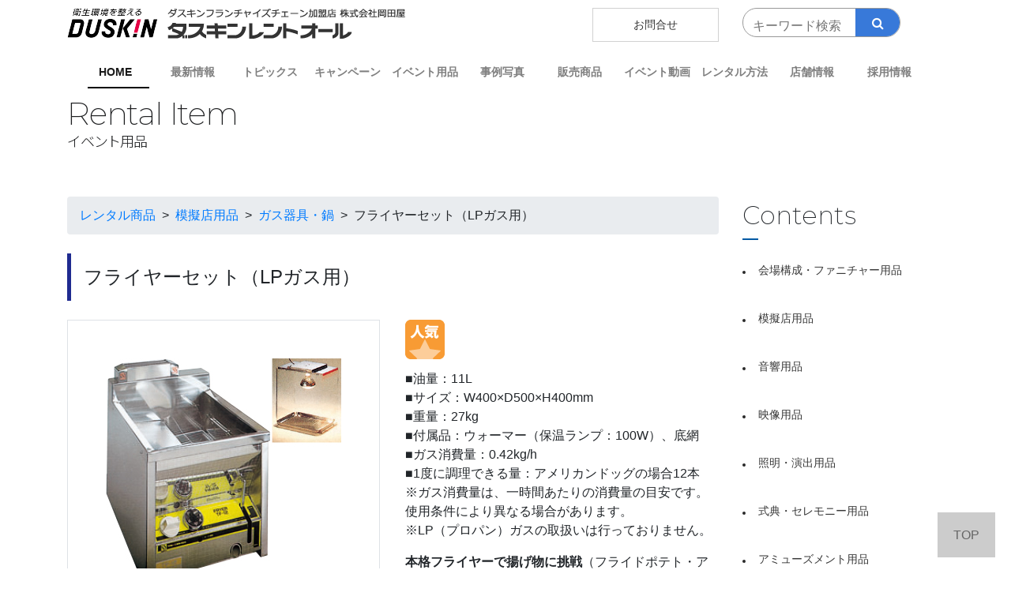

--- FILE ---
content_type: text/html; charset=UTF-8
request_url: https://www.dra-yokohama.jp/item/frier/
body_size: 7170
content:
<!DOCTYPE html><html lang="ja"><head>  <script async src="https://www.googletagmanager.com/gtag/js?id=G-4C9CT01BWG"></script> <script>window.dataLayer = window.dataLayer || [];
  function gtag(){dataLayer.push(arguments);}
  gtag('js', new Date());

  gtag('config', 'G-4C9CT01BWG');</script> <meta charset="utf-8"><meta http-equiv="X-UA-Compatible" content="IE=edge,chrome=1"><meta name="viewport" content="width=device-width, initial-scale=1"><link media="all" href="https://www.dra-yokohama.jp/wp-content/cache/autoptimize/css/autoptimize_df4c3e16bbb8a3be168ee0598a368d4a.css" rel="stylesheet"><title>フライヤーセット（LPガス用） | イベント・式典・展示会のレンタルと施工｜ダスキンレントオールみなとみらいイベントセンター・半蔵門イベントセンター</title><meta name="description" content="■油量：11L
■サイズ：W400×D500×H400mm
■重量：27kg
■付属品：ウォーマー（保温ランプ：100W）、底網
■ガス消費量：0.42kg/h
■1度に調理できる量：アメリカンドッグの場合12本
※ガス消..."/><link href="https://unpkg.com/aos@2.3.1/dist/aos.css" rel="stylesheet"> <script src="https://unpkg.com/aos@2.3.1/dist/aos.js"></script> <link href="https://stackpath.bootstrapcdn.com/font-awesome/4.7.0/css/font-awesome.min.css" rel="stylesheet"><link rel="preconnect" href="https://fonts.googleapis.com"><link rel="preconnect" href="https://fonts.gstatic.com" crossorigin><link href="https://fonts.googleapis.com/css2?family=Montserrat:wght@200&family=Noto+Sans+JP:wght@300&display=swap" rel="stylesheet"><meta name='robots' content='max-image-preview:large' /><link rel="alternate" title="oEmbed (JSON)" type="application/json+oembed" href="https://www.dra-yokohama.jp/wp-json/oembed/1.0/embed?url=https%3A%2F%2Fwww.dra-yokohama.jp%2Fitem%2Ffrier%2F" /><link rel="alternate" title="oEmbed (XML)" type="text/xml+oembed" href="https://www.dra-yokohama.jp/wp-json/oembed/1.0/embed?url=https%3A%2F%2Fwww.dra-yokohama.jp%2Fitem%2Ffrier%2F&#038;format=xml" /> <script type="text/javascript">(function() {
            document.addEventListener('DOMContentLoaded', function() {
                var images = document.querySelectorAll('img[data-wp-on-async--click]');
                for (var i = 0; i < images.length; i++) {
                    var img = images[i];
                    var attributes = img.attributes;
                    for (var j = attributes.length - 1; j >= 0; j--) {
                        var attr = attributes[j];
                        if (attr.name.indexOf('data-wp-') === 0) {
                            img.removeAttribute(attr.name);
                        }
                    }
                }
            });
            
            document.addEventListener('click', function(e) {
                var target = e.target;
                
                if (target.tagName === 'IMG' && target.hasAttribute('data-wp-on-async--click')) {
                    e.preventDefault();
                    e.stopPropagation();
                    e.stopImmediatePropagation();
                    return false;
                }
                
                if (target.tagName === 'A' && target.querySelector('img[data-wp-on-async--click]')) {
                    e.preventDefault();
                    e.stopPropagation();
                    e.stopImmediatePropagation();
                    return false;
                }
            }, true);
        })();</script> <script type="text/javascript" src="https://www.dra-yokohama.jp/wp-includes/js/jquery/jquery.min.js?ver=3.7.1" id="jquery-core-js"></script> <script type="text/javascript" src="https://www.dra-yokohama.jp/wp-includes/js/jquery/jquery-migrate.min.js?ver=3.4.1" id="jquery-migrate-js"></script> <script type="text/javascript" src="https://www.dra-yokohama.jp/wp-content/plugins/responsive-lightbox/assets/dompurify/purify.min.js?ver=3.3.1" id="dompurify-js"></script> <script type="text/javascript" id="responsive-lightbox-sanitizer-js-before">window.RLG = window.RLG || {}; window.RLG.sanitizeAllowedHosts = ["youtube.com","www.youtube.com","youtu.be","vimeo.com","player.vimeo.com"];
//# sourceURL=responsive-lightbox-sanitizer-js-before</script> <script type="text/javascript" src="https://www.dra-yokohama.jp/wp-content/cache/autoptimize/js/autoptimize_single_e35fd128ca447dd5f245aa4cfb8bdc2a.js?ver=2.6.1" id="responsive-lightbox-sanitizer-js"></script> <script type="text/javascript" src="https://www.dra-yokohama.jp/wp-content/plugins/responsive-lightbox/assets/swipebox/jquery.swipebox.min.js?ver=1.5.2" id="responsive-lightbox-swipebox-js"></script> <script type="text/javascript" src="https://www.dra-yokohama.jp/wp-includes/js/underscore.min.js?ver=1.13.7" id="underscore-js"></script> <script type="text/javascript" src="https://www.dra-yokohama.jp/wp-content/plugins/responsive-lightbox/assets/infinitescroll/infinite-scroll.pkgd.min.js?ver=4.0.1" id="responsive-lightbox-infinite-scroll-js"></script> <script type="text/javascript" id="responsive-lightbox-js-before">var rlArgs = {"script":"swipebox","selector":"lightbox","customEvents":"","activeGalleries":true,"animation":true,"hideCloseButtonOnMobile":false,"removeBarsOnMobile":false,"hideBars":true,"hideBarsDelay":5000,"videoMaxWidth":1080,"useSVG":true,"loopAtEnd":false,"woocommerce_gallery":false,"ajaxurl":"https:\/\/www.dra-yokohama.jp\/wp-admin\/admin-ajax.php","nonce":"54b769e91e","preview":false,"postId":2775,"scriptExtension":false};

//# sourceURL=responsive-lightbox-js-before</script> <script type="text/javascript" src="https://www.dra-yokohama.jp/wp-content/cache/autoptimize/js/autoptimize_single_67007b337fb549bca11aa96070e5349a.js?ver=2.6.1" id="responsive-lightbox-js"></script> <link rel="https://api.w.org/" href="https://www.dra-yokohama.jp/wp-json/" /><link rel="alternate" title="JSON" type="application/json" href="https://www.dra-yokohama.jp/wp-json/wp/v2/item/2775" /><link rel="EditURI" type="application/rsd+xml" title="RSD" href="https://www.dra-yokohama.jp/xmlrpc.php?rsd" /><meta name="generator" content="WordPress 6.9" /><link rel="canonical" href="https://www.dra-yokohama.jp/item/frier/" /><link rel='shortlink' href='https://www.dra-yokohama.jp/?p=2775' /><link rel="apple-touch-icon" sizes="180x180" href="/wp-content/uploads/fbrfg/apple-touch-icon.png"><link rel="icon" type="image/png" sizes="32x32" href="/wp-content/uploads/fbrfg/favicon-32x32.png"><link rel="icon" type="image/png" sizes="16x16" href="/wp-content/uploads/fbrfg/favicon-16x16.png"><link rel="manifest" href="/wp-content/uploads/fbrfg/site.webmanifest"><link rel="mask-icon" href="/wp-content/uploads/fbrfg/safari-pinned-tab.svg" color="#5bbad5"><link rel="shortcut icon" href="/wp-content/uploads/fbrfg/favicon.ico"><meta name="msapplication-TileColor" content="#2b5797"><meta name="msapplication-config" content="/wp-content/uploads/fbrfg/browserconfig.xml"><meta name="theme-color" content="#ffffff"></head><body data-rsssl=1><div class="container titlew"><div class="row"><div class="col-lg-6 col-xl-5"><a href="https://www.dra-yokohama.jp/"><img src="https://www.dra-yokohama.jp/wp-content/themes/theme_dra-yokohama/image/logo.png" class="img-fluid" alt="ダスキンレントオール横浜町田"></a></div><div class="col-xl-2 col-lg-2 offset-lg-1 hnavno offset-xl-2"><a href="https://www.dra-yokohama.jp/inquiry/" class="headinq">お問合せ</a></div><div class="col-xl-3 col-lg-3 smmt20 scbk"><form method="get" action="https://www.dra-yokohama.jp/" class="search_container"> <input type="text" size="13" placeholder="キーワード検索" name="s"> <input type="submit" value="&#xf002"></form></div></div></div><div class="container"><nav class="navbar navbar-expand-lg navbar-light bg-light"> <button class="navbar-toggler" type="button" data-toggle="collapse" data-target="#navbarNavDropdown" aria-controls="navbarNavDropdown" aria-expanded="false" aria-label="Toggle navigation"> <span class="navbar-toggler-icon"></span> </button><div class="collapse navbar-collapse justify-content-between" id="navbarNavDropdown"><ul class="navbar-nav w-100 nav-fill nav-justified gnavi"><li class="nav-item current"> <a class="nav-link active" href="https://www.dra-yokohama.jp/">HOME</a></li><li class="nav-item"> <a class="nav-link" href="https://www.dra-yokohama.jp/news/">最新情報</a></li><li class="nav-item"> <a class="nav-link" href="https://www.dra-yokohama.jp/topics/">トピックス</a></li><li class="nav-item"><a class="nav-link" href="https://www.dra-yokohama.jp/campaign/">キャンペーン</a></li><li class="nav-item"> <a href="https://www.dra-yokohama.jp/item/" class="nav-link">イベント用品</a></li><li class="nav-item"> <a class="nav-link" href="https://www.dra-yokohama.jp/gallery/">事例写真</a></li><li class="nav-item"> <a class="nav-link" href="https://www.dra-yokohama.jp/sales/">販売商品</a></li><li class="nav-item"> <a href="https://www.dra-yokohama.jp/movie/" class="nav-link">イベント動画</a></li><li class="nav-item"> <a class="nav-link" href="https://www.dra-yokohama.jp/howto/">レンタル方法</a></li><li class="nav-item"> <a href="https://www.dra-yokohama.jp/shop/shop1/" class="nav-link">店舗情報</a></li><li class="nav-item"> <a href="https://www.dra-yokohama.jp/recruit/" class="nav-link">採用情報</a></li><li class="nav-item pcno"> <a href="https://www.dra-yokohama.jp/gyoumu/" class="nav-link">業務内容</a></li><li class="nav-item pcno"> <a href="https://www.dra-yokohama.jp/company/" class="nav-link">会社概要</a></li><li class="nav-item pcno"> <a href="https://www.dra-yokohama.jp/inquiry/" class="nav-link">お問合せ</a></li><li class="nav-item pcno"> <a href="https://www.dra-yokohama.jp/how6/" class="nav-link">個人情報保護方針</a></li></ul></div></nav></div><section><div class="container m30"><h1> Rental Item <span>イベント用品</span></h1></div></section><div class="container wrap"><div class="row"><div class="col-xl-9 col-lg-9 m30"><div class="breadcrumbs breadcrumb mb-4" typeof="BreadcrumbList" vocab="https://schema.org/"> <span property="itemListElement" typeof="ListItem"><a property="item" typeof="WebPage" title="Go to レンタル商品." href="https://www.dra-yokohama.jp/item/" class="archive post-item-archive" ><span property="name">レンタル商品</span></a><meta property="position" content="1"></span> &nbsp; &gt; &nbsp;<span property="itemListElement" typeof="ListItem"><a property="item" typeof="WebPage" title="Go to the 模擬店用品 カテゴリー archives." href="https://www.dra-yokohama.jp/item_cat/mogiten/" class="taxonomy item_cat" ><span property="name">模擬店用品</span></a><meta property="position" content="2"></span> &nbsp; &gt; &nbsp;<span property="itemListElement" typeof="ListItem"><a property="item" typeof="WebPage" title="Go to the ガス器具・鍋 カテゴリー archives." href="https://www.dra-yokohama.jp/item_cat/mogiten/gas-appliances/" class="taxonomy item_cat" ><span property="name">ガス器具・鍋</span></a><meta property="position" content="3"></span> &nbsp; &gt; &nbsp;<span property="itemListElement" typeof="ListItem"><span property="name" class="post post-item current-item">フライヤーセット（LPガス用）</span><meta property="url" content="https://www.dra-yokohama.jp/item/frier/"><meta property="position" content="4"></span></div><h2 class="h4 p-3 mb-4" style="border-left: 5px solid #1F2B90;"> フライヤーセット（LPガス用）</h2><div class="row single-item mb-5"><div class="col-12 col-sm-6 col-md-6 col-lg-6 col-xl-6 mb-4"> <img src="https://www.dra-yokohama.jp/wp-content/uploads/2021/11/ds08-00427-main-1.jpg" class="img-fluid border mb-5 p-5"><table width="100%" summary="レンタル料金"><tbody><tr><th width="99">レンタル料金</th><td width="57">1泊2日</td><td width="71">￥13,200</td></tr><tr><th>追加料金</th><td>1日</td><td>￥2,640</td></tr></tbody></table><p style="font-size: 0.8rem; color: #666666;"> ※搬入・搬出費、設営・撤去費は別途お見積り<br> ※取寄せ費用は別途お見積り<br> 正式なお見積りは店舗よりご連絡いたします。</p> <a href="https://www.dra-yokohama.jp/inquiry/" class="btn btn-primary btn-lg btn-block">お問い合わせはこちら</a></div><div class="col-12 col-sm-6 col-md-6 col-lg-6 col-xl-6 mb-4"> <img src="https://www.dra-yokohama.jp/wp-content/uploads/2021/11/icon_ninki.gif" class="img-fluid mb-2"><p>■油量：11L<br /> ■サイズ：W400×D500×H400mm<br /> ■重量：27kg<br /> ■付属品：ウォーマー（保温ランプ：100W）、底網<br /> ■ガス消費量：0.42kg/h<br /> ■1度に調理できる量：アメリカンドッグの場合12本<br /> ※ガス消費量は、一時間あたりの消費量の目安です。使用条件により異なる場合があります。<br /> ※LP（プロパン）ガスの取扱いは行っておりません。</p><p><b>本格フライヤーで揚げ物に挑戦</b>（フライドポテト・アメリカンドッグ）<br /> ポテトやから揚げ、アメリカンドッグなどの揚げ物もこの本格派フライヤーセットを使えば安心。カリッと揚げてウォーマーで保温できるからおいしく渡せます。子どもの多いイベントにはケチャップたっぷりのアメリカンドッグやカリカリポテトが喜ばれます。</p></div></div><p style="font-size: 0.9rem; color: #333333;"> ※掲載されている商品情報の価格・仕様などは変更になっている可能性がございます</br> ※取扱いを終了している商品もございますので在庫状況・取扱状況に関しましては直接お問合せ下さい</br> ※商品写真は実際の取扱商品と異なる場合がございます。予めご了承ください。</p></div><div class="col-xl-3 col-lg-3 m90"><h4 class="heading09">Contents</h4> <a class="itemb" href="https://www.dra-yokohama.jp/item_cat/kaijyo/"> 会場構成・ファニチャー用品</a> <a class="itemb" href="https://www.dra-yokohama.jp/item_cat/mogiten/"> 模擬店用品</a> <a class="itemb" href="https://www.dra-yokohama.jp/item_cat/onkyo/"> 音響用品</a> <a class="itemb" href="https://www.dra-yokohama.jp/item_cat/eizo/"> 映像用品</a> <a class="itemb" href="https://www.dra-yokohama.jp/item_cat/syomei/"> 照明・演出用品</a> <a class="itemb" href="https://www.dra-yokohama.jp/item_cat/seremony/"> 式典・セレモニー用品</a> <a class="itemb" href="https://www.dra-yokohama.jp/item_cat/amusement/"> アミューズメント用品</a> <a class="itemb" href="https://www.dra-yokohama.jp/item_cat/party/"> パーティー用品</a> <a class="itemb" href="https://www.dra-yokohama.jp/item_cat/sports/"> スポーツ用品</a> <a class="itemb" href="https://www.dra-yokohama.jp/item_cat/sales/"> セールスプロモーション</a></div></div></div><div class="underbk smno"><div class="container-fluid"><div class="container"><div class="row unav"><div class="col-xl-2 col-lg-2 col-md-3"><a href="https://www.dra-yokohama.jp/gyoumu/">業務内容</a></div><div class="col-xl-2 col-lg-2 col-md-3"><a href="https://www.dra-yokohama.jp/company/">会社概要</a></div><div class="col-xl-2 col-lg-3 col-md-3"> <a href="https://www.dra-yokohama.jp/how6/">個人情報保護方針</a></div></div></div></div></div><div class="container pd20"><div class="row"><div class="col-xl-4 col-lg-5 col-md-6 col-sm-8 col-8"><img src="https://www.dra-yokohama.jp/wp-content/themes/theme_dra-yokohama/image/logo.png" class="img-fluid" alt="ダスキンフランチャイズチェーン加盟店　株式会社岡田屋"></div><div class="col-xl-2 offset-xl-6 col-lg-2 offset-lg-5 col-md-3 offset-md-3 col-sm-3 offset-sm-1 col-4"><img src="https://www.dra-yokohama.jp/wp-content/themes/theme_dra-yokohama/image/logo2.png" class="img-fluid" alt="ダスキンレントオール"></div></div></div><footer> ©dra-yokohama.jp</footer><div id="page_top"><a href="#">TOP</a></div> <script src="https://www.dra-yokohama.jp/wp-content/themes/theme_dra-yokohama/js/popper.min.js"></script> <script src="https://www.dra-yokohama.jp/wp-content/themes/theme_dra-yokohama/js/jquery-3.4.1.min.js"></script> <script src="https://stackpath.bootstrapcdn.com/bootstrap/4.1.2/js/bootstrap.min.js" integrity="sha384-o+RDsa0aLu++PJvFqy8fFScvbHFLtbvScb8AjopnFD+iEQ7wo/CG0xlczd+2O/em" crossorigin="anonymous"></script> <script>$(function () {
    var $pageTop = $(".pagetop")
    $pageTop.hide();
    $(window).scroll(function () {
        if ($(this).scrollTop() > 500) {
            $pageTop.fadeIn();
        } else {
            $pageTop.fadeOut();
        }
    });
    $('a[href^="#"]').click(function () {
        var href = $(this).attr("href");
        var target = $(href == "#" || href == "" ? 'html' : href);
        var position = target.offset().top;
        $("html, body").animate({
            scrollTop: position
        }, 500, "swing");
        return false;
    });
});</script>  <script>AOS.init();</script> </body> <script type="speculationrules">{"prefetch":[{"source":"document","where":{"and":[{"href_matches":"/*"},{"not":{"href_matches":["/wp-*.php","/wp-admin/*","/wp-content/uploads/*","/wp-content/*","/wp-content/plugins/*","/wp-content/themes/theme_dra-yokohama/*","/*\\?(.+)"]}},{"not":{"selector_matches":"a[rel~=\"nofollow\"]"}},{"not":{"selector_matches":".no-prefetch, .no-prefetch a"}}]},"eagerness":"conservative"}]}</script> <script id="wp-emoji-settings" type="application/json">{"baseUrl":"https://s.w.org/images/core/emoji/17.0.2/72x72/","ext":".png","svgUrl":"https://s.w.org/images/core/emoji/17.0.2/svg/","svgExt":".svg","source":{"concatemoji":"https://www.dra-yokohama.jp/wp-includes/js/wp-emoji-release.min.js?ver=6.9"}}</script> <script type="module">/*! This file is auto-generated */
const a=JSON.parse(document.getElementById("wp-emoji-settings").textContent),o=(window._wpemojiSettings=a,"wpEmojiSettingsSupports"),s=["flag","emoji"];function i(e){try{var t={supportTests:e,timestamp:(new Date).valueOf()};sessionStorage.setItem(o,JSON.stringify(t))}catch(e){}}function c(e,t,n){e.clearRect(0,0,e.canvas.width,e.canvas.height),e.fillText(t,0,0);t=new Uint32Array(e.getImageData(0,0,e.canvas.width,e.canvas.height).data);e.clearRect(0,0,e.canvas.width,e.canvas.height),e.fillText(n,0,0);const a=new Uint32Array(e.getImageData(0,0,e.canvas.width,e.canvas.height).data);return t.every((e,t)=>e===a[t])}function p(e,t){e.clearRect(0,0,e.canvas.width,e.canvas.height),e.fillText(t,0,0);var n=e.getImageData(16,16,1,1);for(let e=0;e<n.data.length;e++)if(0!==n.data[e])return!1;return!0}function u(e,t,n,a){switch(t){case"flag":return n(e,"\ud83c\udff3\ufe0f\u200d\u26a7\ufe0f","\ud83c\udff3\ufe0f\u200b\u26a7\ufe0f")?!1:!n(e,"\ud83c\udde8\ud83c\uddf6","\ud83c\udde8\u200b\ud83c\uddf6")&&!n(e,"\ud83c\udff4\udb40\udc67\udb40\udc62\udb40\udc65\udb40\udc6e\udb40\udc67\udb40\udc7f","\ud83c\udff4\u200b\udb40\udc67\u200b\udb40\udc62\u200b\udb40\udc65\u200b\udb40\udc6e\u200b\udb40\udc67\u200b\udb40\udc7f");case"emoji":return!a(e,"\ud83e\u1fac8")}return!1}function f(e,t,n,a){let r;const o=(r="undefined"!=typeof WorkerGlobalScope&&self instanceof WorkerGlobalScope?new OffscreenCanvas(300,150):document.createElement("canvas")).getContext("2d",{willReadFrequently:!0}),s=(o.textBaseline="top",o.font="600 32px Arial",{});return e.forEach(e=>{s[e]=t(o,e,n,a)}),s}function r(e){var t=document.createElement("script");t.src=e,t.defer=!0,document.head.appendChild(t)}a.supports={everything:!0,everythingExceptFlag:!0},new Promise(t=>{let n=function(){try{var e=JSON.parse(sessionStorage.getItem(o));if("object"==typeof e&&"number"==typeof e.timestamp&&(new Date).valueOf()<e.timestamp+604800&&"object"==typeof e.supportTests)return e.supportTests}catch(e){}return null}();if(!n){if("undefined"!=typeof Worker&&"undefined"!=typeof OffscreenCanvas&&"undefined"!=typeof URL&&URL.createObjectURL&&"undefined"!=typeof Blob)try{var e="postMessage("+f.toString()+"("+[JSON.stringify(s),u.toString(),c.toString(),p.toString()].join(",")+"));",a=new Blob([e],{type:"text/javascript"});const r=new Worker(URL.createObjectURL(a),{name:"wpTestEmojiSupports"});return void(r.onmessage=e=>{i(n=e.data),r.terminate(),t(n)})}catch(e){}i(n=f(s,u,c,p))}t(n)}).then(e=>{for(const n in e)a.supports[n]=e[n],a.supports.everything=a.supports.everything&&a.supports[n],"flag"!==n&&(a.supports.everythingExceptFlag=a.supports.everythingExceptFlag&&a.supports[n]);var t;a.supports.everythingExceptFlag=a.supports.everythingExceptFlag&&!a.supports.flag,a.supports.everything||((t=a.source||{}).concatemoji?r(t.concatemoji):t.wpemoji&&t.twemoji&&(r(t.twemoji),r(t.wpemoji)))});
//# sourceURL=https://www.dra-yokohama.jp/wp-includes/js/wp-emoji-loader.min.js</script> </html>